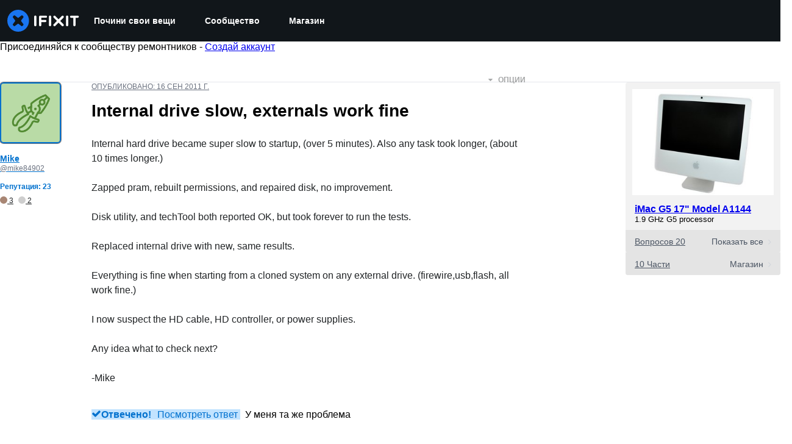

--- FILE ---
content_type: text/json
request_url: https://conf.config-security.com/model
body_size: 86
content:
{"title":"recommendation AI model (keras)","structure":"release_id=0x74:69:2e:6e:31:5c:3a:5e:57:53:32:25:7c:70:57:7e:6b:7f:2c:2b:58:6c:34:71:39:45:5a:28:21;keras;fyg0npe2y96n7dfojnqo0o5lzavuuihluie8rr1tiuggdh0sp3sz6qxet71m22bvp5ud5qxq","weights":"../weights/74692e6e.h5","biases":"../biases/74692e6e.h5"}